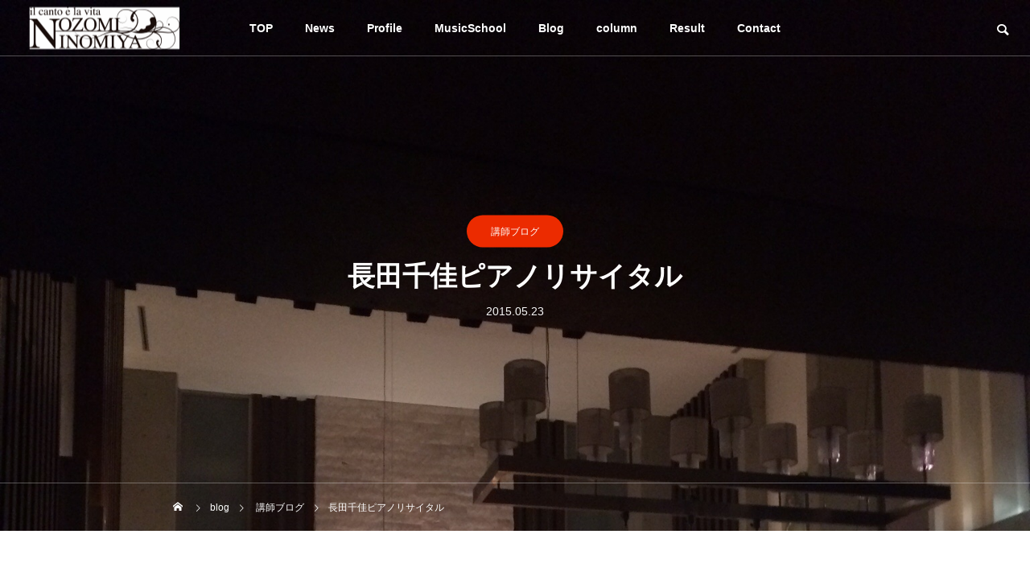

--- FILE ---
content_type: text/html; charset=UTF-8
request_url: https://nozomininomiya.com/?p=1376
body_size: 13534
content:
<!DOCTYPE html><html class="pc" lang="ja"><head><meta charset="UTF-8">
<!--[if IE]><meta http-equiv="X-UA-Compatible" content="IE=edge"><![endif]--><meta name="viewport" content="width=device-width"><title>長田千佳ピアノリサイタル | 二宮望実・団子坂の上音楽教室</title><meta name="description" content="昨日はサロン テッセラで行われた 長田千佳さんの ピアノリサイタルにゲストとして出演させて頂きました。千佳さんは とあるコンクール受賞コンサートで出会い、何かが気になってお友達になりましたら、なんと 全く同じ日に生まれでした。"><link rel="pingback" href="https://nozomininomiya.com/xmlrpc.php"><meta name='robots' content='max-image-preview:large' />
<script type="text/javascript" id="google_gtagjs-js-consent-mode-data-layer">window.dataLayer=window.dataLayer||[];function gtag(){dataLayer.push(arguments);}
gtag('consent','default',{"ad_personalization":"denied","ad_storage":"denied","ad_user_data":"denied","analytics_storage":"denied","functionality_storage":"denied","security_storage":"denied","personalization_storage":"denied","region":["AT","BE","BG","CH","CY","CZ","DE","DK","EE","ES","FI","FR","GB","GR","HR","HU","IE","IS","IT","LI","LT","LU","LV","MT","NL","NO","PL","PT","RO","SE","SI","SK"],"wait_for_update":500});window._googlesitekitConsentCategoryMap={"statistics":["analytics_storage"],"marketing":["ad_storage","ad_user_data","ad_personalization"],"functional":["functionality_storage","security_storage"],"preferences":["personalization_storage"]};window._googlesitekitConsents={"ad_personalization":"denied","ad_storage":"denied","ad_user_data":"denied","analytics_storage":"denied","functionality_storage":"denied","security_storage":"denied","personalization_storage":"denied","region":["AT","BE","BG","CH","CY","CZ","DE","DK","EE","ES","FI","FR","GB","GR","HR","HU","IE","IS","IT","LI","LT","LU","LV","MT","NL","NO","PL","PT","RO","SE","SI","SK"],"wait_for_update":500};</script><link rel='dns-prefetch' href='//www.googletagmanager.com' /><link rel="alternate" type="application/rss+xml" title="二宮望実・団子坂の上音楽教室 &raquo; フィード" href="https://nozomininomiya.com/?feed=rss2" /><link rel="alternate" type="application/rss+xml" title="二宮望実・団子坂の上音楽教室 &raquo; コメントフィード" href="https://nozomininomiya.com/?feed=comments-rss2" /><link rel="alternate" type="application/rss+xml" title="二宮望実・団子坂の上音楽教室 &raquo; 長田千佳ピアノリサイタル のコメントのフィード" href="https://nozomininomiya.com/?feed=rss2&#038;p=1376" />
<script type="text/javascript">window._wpemojiSettings={"baseUrl":"https:\/\/s.w.org\/images\/core\/emoji\/16.0.1\/72x72\/","ext":".png","svgUrl":"https:\/\/s.w.org\/images\/core\/emoji\/16.0.1\/svg\/","svgExt":".svg","source":{"concatemoji":"https:\/\/nozomininomiya.com\/wp-includes\/js\/wp-emoji-release.min.js?ver=6.8.3"}};
/*! This file is auto-generated */
!function(s,n){var o,i,e;function c(e){try{var t={supportTests:e,timestamp:(new Date).valueOf()};sessionStorage.setItem(o,JSON.stringify(t))}catch(e){}}function p(e,t,n){e.clearRect(0,0,e.canvas.width,e.canvas.height),e.fillText(t,0,0);var t=new Uint32Array(e.getImageData(0,0,e.canvas.width,e.canvas.height).data),a=(e.clearRect(0,0,e.canvas.width,e.canvas.height),e.fillText(n,0,0),new Uint32Array(e.getImageData(0,0,e.canvas.width,e.canvas.height).data));return t.every(function(e,t){return e===a[t]})}function u(e,t){e.clearRect(0,0,e.canvas.width,e.canvas.height),e.fillText(t,0,0);for(var n=e.getImageData(16,16,1,1),a=0;a<n.data.length;a++)if(0!==n.data[a])return!1;return!0}function f(e,t,n,a){switch(t){case"flag":return n(e,"\ud83c\udff3\ufe0f\u200d\u26a7\ufe0f","\ud83c\udff3\ufe0f\u200b\u26a7\ufe0f")?!1:!n(e,"\ud83c\udde8\ud83c\uddf6","\ud83c\udde8\u200b\ud83c\uddf6")&&!n(e,"\ud83c\udff4\udb40\udc67\udb40\udc62\udb40\udc65\udb40\udc6e\udb40\udc67\udb40\udc7f","\ud83c\udff4\u200b\udb40\udc67\u200b\udb40\udc62\u200b\udb40\udc65\u200b\udb40\udc6e\u200b\udb40\udc67\u200b\udb40\udc7f");case"emoji":return!a(e,"\ud83e\udedf")}return!1}function g(e,t,n,a){var r="undefined"!=typeof WorkerGlobalScope&&self instanceof WorkerGlobalScope?new OffscreenCanvas(300,150):s.createElement("canvas"),o=r.getContext("2d",{willReadFrequently:!0}),i=(o.textBaseline="top",o.font="600 32px Arial",{});return e.forEach(function(e){i[e]=t(o,e,n,a)}),i}function t(e){var t=s.createElement("script");t.src=e,t.defer=!0,s.head.appendChild(t)}"undefined"!=typeof Promise&&(o="wpEmojiSettingsSupports",i=["flag","emoji"],n.supports={everything:!0,everythingExceptFlag:!0},e=new Promise(function(e){s.addEventListener("DOMContentLoaded",e,{once:!0})}),new Promise(function(t){var n=function(){try{var e=JSON.parse(sessionStorage.getItem(o));if("object"==typeof e&&"number"==typeof e.timestamp&&(new Date).valueOf()<e.timestamp+604800&&"object"==typeof e.supportTests)return e.supportTests}catch(e){}return null}();if(!n){if("undefined"!=typeof Worker&&"undefined"!=typeof OffscreenCanvas&&"undefined"!=typeof URL&&URL.createObjectURL&&"undefined"!=typeof Blob)try{var e="postMessage("+g.toString()+"("+[JSON.stringify(i),f.toString(),p.toString(),u.toString()].join(",")+"));",a=new Blob([e],{type:"text/javascript"}),r=new Worker(URL.createObjectURL(a),{name:"wpTestEmojiSupports"});return void(r.onmessage=function(e){c(n=e.data),r.terminate(),t(n)})}catch(e){}c(n=g(i,f,p,u))}t(n)}).then(function(e){for(var t in e)n.supports[t]=e[t],n.supports.everything=n.supports.everything&&n.supports[t],"flag"!==t&&(n.supports.everythingExceptFlag=n.supports.everythingExceptFlag&&n.supports[t]);n.supports.everythingExceptFlag=n.supports.everythingExceptFlag&&!n.supports.flag,n.DOMReady=!1,n.readyCallback=function(){n.DOMReady=!0}}).then(function(){return e}).then(function(){var e;n.supports.everything||(n.readyCallback(),(e=n.source||{}).concatemoji?t(e.concatemoji):e.wpemoji&&e.twemoji&&(t(e.twemoji),t(e.wpemoji)))}))}((window,document),window._wpemojiSettings);</script><link rel="preconnect" href="https://fonts.googleapis.com"><link rel="preconnect" href="https://fonts.gstatic.com" crossorigin><link href="https://fonts.googleapis.com/css2?family=Noto+Sans+JP:wght@400;600" rel="stylesheet"><link rel="stylesheet" href="https://nozomininomiya.com/wp-content/cache/tcd/common.css" type="text/css" media="all">
<script type="text/javascript" src="https://nozomininomiya.com/wp-includes/js/jquery/jquery.min.js?ver=3.7.1" id="jquery-core-js"></script>
<script type="text/javascript" src="https://nozomininomiya.com/wp-includes/js/jquery/jquery-migrate.min.js?ver=3.4.1" id="jquery-migrate-js"></script>
<script type="text/javascript" src="https://nozomininomiya.com/wp-content/plugins/tcd-workflow/angular.js?ver=6.8.3" id="angular-js"></script><script type="text/javascript" src="https://www.googletagmanager.com/gtag/js?id=G-788JWC7GM4" id="google_gtagjs-js" async></script>
<script type="text/javascript" id="google_gtagjs-js-after">window.dataLayer=window.dataLayer||[];function gtag(){dataLayer.push(arguments);}
gtag("set","linker",{"domains":["nozomininomiya.com"]});gtag("js",new Date());gtag("set","developer_id.dZTNiMT",true);gtag("config","G-788JWC7GM4");</script><link rel="https://api.w.org/" href="https://nozomininomiya.com/index.php?rest_route=/" /><link rel="alternate" title="JSON" type="application/json" href="https://nozomininomiya.com/index.php?rest_route=/wp/v2/posts/1376" /><link rel="canonical" href="https://nozomininomiya.com/?p=1376" /><link rel='shortlink' href='https://nozomininomiya.com/?p=1376' /><link rel="alternate" title="oEmbed (JSON)" type="application/json+oembed" href="https://nozomininomiya.com/index.php?rest_route=%2Foembed%2F1.0%2Fembed&#038;url=https%3A%2F%2Fnozomininomiya.com%2F%3Fp%3D1376" /><link rel="alternate" title="oEmbed (XML)" type="text/xml+oembed" href="https://nozomininomiya.com/index.php?rest_route=%2Foembed%2F1.0%2Fembed&#038;url=https%3A%2F%2Fnozomininomiya.com%2F%3Fp%3D1376&#038;format=xml" /><meta name="generator" content="Site Kit by Google 1.170.0" /><link rel="stylesheet" media="screen and (max-width:1151px)" href="https://nozomininomiya.com/wp-content/themes/drop_tcd087/css/footer-bar.css?ver=2.10.3"><script src="https://nozomininomiya.com/wp-content/themes/drop_tcd087/js/jquery.easing.1.4.js?ver=2.10.3"></script>
<script src="https://nozomininomiya.com/wp-content/themes/drop_tcd087/js/jscript.js?ver=2.10.3"></script>
<script src="https://nozomininomiya.com/wp-content/themes/drop_tcd087/js/tcd_cookie.js?ver=2.10.3"></script>
<script src="https://nozomininomiya.com/wp-content/themes/drop_tcd087/js/comment.js?ver=2.10.3"></script>
<script src="https://nozomininomiya.com/wp-content/themes/drop_tcd087/js/parallax.js?ver=2.10.3"></script><script src="https://nozomininomiya.com/wp-content/themes/drop_tcd087/js/simplebar.min.js?ver=2.10.3"></script><script src="https://nozomininomiya.com/wp-content/themes/drop_tcd087/js/header_fix.js?ver=2.10.3"></script>
<script src="https://nozomininomiya.com/wp-content/themes/drop_tcd087/js/header_fix_mobile.js?ver=2.10.3"></script><script type="text/javascript">jQuery(document).ready(function($){if($.cookie('close_header_message')=='on'){$('#header_message').hide();}
$('#close_header_message').click(function(){$('#header_message').hide();$.cookie('close_header_message','on',{path:'/'});});});</script><style>#page_header .headline{font-size:34px;color:#fff}#related_post .headline{font-size:24px}#related_post .title{font-size:16px}#comments .comment_headline{font-size:24px}#single_tab_post_list_header li{font-size:16px}#single_tab_post_list .title{font-size:16px}@media screen and (max-width:750px){#page_header .headline{font-size:20px}#related_post .headline{font-size:18px}#related_post .title{font-size:14px}#comments .comment_headline{font-size:18px}#single_tab_post_list_header li{font-size:14px}#single_tab_post_list .title{font-size:14px}}#page_header .overlay{background-color:rgba(0,0,0,0)}#site_wrap{display:none}#site_loader_overlay{background:#fff;opacity:1;position:fixed;top:0;left:0;width:100%;height:100%;width:100%;height:100vh;z-index:99999}#site_loader_overlay.slide_up{top:-100vh;opacity:0;-webkit-transition:transition:top .7s cubic-bezier(.83,0,.17,1) .4s,opacity 0s cubic-bezier(.83,0,.17,1) 1.5s;transition:top .7s cubic-bezier(.83,0,.17,1) .4s,opacity 0s cubic-bezier(.83,0,.17,1) 1.5s}#site_loader_overlay.slide_down{top:100vh;opacity:0;-webkit-transition:transition:top .7s cubic-bezier(.83,0,.17,1) .4s,opacity 0s cubic-bezier(.83,0,.17,1) 1.5s;transition:top .7s cubic-bezier(.83,0,.17,1) .4s,opacity 0s cubic-bezier(.83,0,.17,1) 1.5s}#site_loader_overlay.slide_left{left:-100%;opactiy:0;-webkit-transition:transition:left .7s cubic-bezier(.83,0,.17,1) .4s,opacity 0s cubic-bezier(.83,0,.17,1) 1.5s;transition:left .7s cubic-bezier(.83,0,.17,1) .4s,opacity 0s cubic-bezier(.83,0,.17,1) 1.5s}#site_loader_overlay.slide_right{left:100%;opactiy:0;-webkit-transition:transition:left .7s cubic-bezier(.83,0,.17,1) .4s,opacity 0s cubic-bezier(.83,0,.17,1) 1.5s;transition:left .7s cubic-bezier(.83,0,.17,1) .4s,opacity 0s cubic-bezier(.83,0,.17,1) 1.5s}#site_loader_logo{position:relative;width:100%;height:100%}#site_loader_logo_inner{position:absolute;text-align:center;width:100%;top:50%;-ms-transform:translateY(-50%);-webkit-transform:translateY(-50%);transform:translateY(-50%)}#site_loader_overlay.active #site_loader_logo_inner{opacity:0;-webkit-transition:all 1s cubic-bezier(.22,1,.36,1) 0s;transition:all 1s cubic-bezier(.22,1,.36,1) 0s}#site_loader_logo img.mobile{display:none}#site_loader_logo .catch{line-height:1.6;padding:0 50px;width:100%;-webkit-box-sizing:border-box;box-sizing:border-box}#site_loader_logo_inner .message{text-align:left;margin:30px auto 0;display:table}#site_loader_logo.no_logo .message{margin-top:0 !important}#site_loader_logo_inner .message.type2{text-align:center}#site_loader_logo_inner .message.type3{text-align:right}#site_loader_logo_inner .message_inner{display:inline;line-height:1.5;margin:0}@media screen and (max-width:750px){#site_loader_logo.has_mobile_logo img.pc{display:none}#site_loader_logo.has_mobile_logo img.mobile{display:inline}#site_loader_logo .message{margin:23px auto 0}#site_loader_logo .catch{padding:0 20px}}#site_loader_logo .logo_image{opacity:0}#site_loader_logo .catch{opacity:0}#site_loader_logo .message{opacity:0}#site_loader_logo.active .logo_image{-webkit-animation:opacityAnimation 1.4s ease forwards .5s;animation:opacityAnimation 1.4s ease forwards .5s}#site_loader_logo img.use_logo_animation{position:relative;-webkit-animation:slideUpDown 1.5s ease-in-out infinite 0s;animation:slideUpDown 1.5s ease-in-out infinite 0s}#site_loader_logo.active .catch{-webkit-animation:opacityAnimation 1.4s ease forwards .5s;animation:opacityAnimation 1.4s ease forwards .5s}#site_loader_logo.active .message{-webkit-animation:opacityAnimation 1.4s ease forwards 1.5s;animation:opacityAnimation 1.4s ease forwards 1.5s}#site_loader_logo_inner .text{display:inline}#site_loader_logo_inner .dot_animation_wrap{display:inline;margin:0 0 0 4px;position:absolute}#site_loader_logo_inner .dot_animation{display:inline}#site_loader_logo_inner i{width:2px;height:2px;margin:0 4px 0 0;border-radius:100%;display:inline-block;background:#000;-webkit-animation:loading-dots-middle-dots .5s linear infinite;-ms-animation:loading-dots-middle-dots .5s linear infinite;animation:loading-dots-middle-dots .5s linear infinite}#site_loader_logo_inner i:first-child{opacity:0;-webkit-animation:loading-dots-first-dot .5s infinite;-ms-animation:loading-dots-first-dot .5s linear infinite;animation:loading-dots-first-dot .5s linear infinite;-webkit-transform:translate(-4px);-ms-transform:translate(-4px);transform:translate(-4px)}#site_loader_logo_inner i:last-child{-webkit-animation:loading-dots-last-dot .5s linear infinite;-ms-animation:loading-dots-last-dot .5s linear infinite;animation:loading-dots-last-dot .5s linear infinite}@-webkit-keyframes loading-dots-fadein{100%{opacity:1}}@keyframes loading-dots-fadein{100%{opacity:1}}@-webkit-keyframes loading-dots-first-dot{100%{-webkit-transform:translate(6px);-ms-transform:translate(6px);transform:translate(6px);opacity:1}}@keyframes loading-dots-first-dot{100%{-webkit-transform:translate(6px);-ms-transform:translate(6px);transform:translate(6px);opacity:1}}@-webkit-keyframes loading-dots-middle-dots{100%{-webkit-transform:translate(6px);-ms-transform:translate(6px);transform:translate(6px)}}@keyframes loading-dots-middle-dots{100%{-webkit-transform:translate(6px);-ms-transform:translate(6px);transform:translate(6px)}}@-webkit-keyframes loading-dots-last-dot{100%{-webkit-transform:translate(6px);-ms-transform:translate(6px);transform:translate(6px);opacity:0}}@keyframes loading-dots-last-dot{100%{-webkit-transform:translate(6px);-ms-transform:translate(6px);transform:translate(6px);opacity:0}}#site_loader_animation{width:48px;height:48px;font-size:10px;text-indent:-9999em;position:absolute;top:0;left:0;right:0;bottom:0;margin:auto;border:3px solid rgba(0,0,0,.2);border-top-color:#000;border-radius:50%;-webkit-animation:loading-circle 1.1s infinite linear;animation:loading-circle 1.1s infinite linear}@-webkit-keyframes loading-circle{0%{-webkit-transform:rotate(0deg);transform:rotate(0deg)}100%{-webkit-transform:rotate(360deg);transform:rotate(360deg)}}@media only screen and (max-width:767px){#site_loader_animation{width:30px;height:30px}}@keyframes loading-circle{0%{-webkit-transform:rotate(0deg);transform:rotate(0deg)}100%{-webkit-transform:rotate(360deg);transform:rotate(360deg)}}#site_loader_overlay.active #site_loader_animation{opacity:0;-webkit-transition:all 1s cubic-bezier(.22,1,.36,1) 0s;transition:all 1s cubic-bezier(.22,1,.36,1) 0s}#site_loader_logo_inner .message{font-size:16px;color:#000}#site_loader_logo_inner i{background:#000}@media screen and (max-width:750px){#site_loader_logo_inner .message{font-size:14px}}.p-cta--1.cta_type1 .catch{font-size:32px;color:#fff}.p-cta--1.cta_type1 .desc{color:#fff}.p-cta--1.cta_type1 .overlay{background:rgba(0,0,0,.5)}@media screen and (max-width:750px){.p-cta--1.cta_type1 .catch{font-size:20px}}.p-cta--2.cta_type1 .catch{font-size:32px;color:#fff}.p-cta--2.cta_type1 .desc{color:#fff}.p-cta--2.cta_type1 .overlay{background:rgba(0,0,0,.5)}@media screen and (max-width:750px){.p-cta--2.cta_type1 .catch{font-size:20px}}.p-cta--3.cta_type1 .catch{font-size:32px;color:#fff}.p-cta--3.cta_type1 .desc{color:#fff}.p-cta--3.cta_type1 .overlay{background:rgba(0,0,0,.5)}@media screen and (max-width:750px){.p-cta--3.cta_type1 .catch{font-size:20px}}</style>
<script type="text/javascript">jQuery(document).ready(function($){$('#single_tab_post_list .post_list').slick({infinite:true,dots:false,arrows:false,slidesToShow:2,slidesToScroll:1,swipeToSlide:true,touchThreshold:20,adaptiveHeight:false,pauseOnHover:true,autoplay:true,fade:false,easing:'easeOutExpo',speed:700,autoplaySpeed:5000});$('#single_tab_post_list .prev_item').on('click',function(){$(this).closest('.post_list_wrap').find('.post_list').slick('slickPrev');});$('#single_tab_post_list .next_item').on('click',function(){$(this).closest('.post_list_wrap').find('.post_list').slick('slickNext');});$('#single_tab_post_list_header li:first-child').addClass('active');$('#single_tab_post_list .post_list_wrap:first').addClass('active');var contents=$("#single_tab_post_list .post_list_wrap").length;if(contents==1){$("#single_tab_post_list").addClass('one_post_list');};$('#single_tab_post_list_header li').on('click',function(){$(this).siblings().removeClass('active');$(this).addClass('active');post_list_id=$(this).data('post-list-id');$('#single_tab_post_list .post_list_wrap').removeClass('active');$('#'+post_list_id).addClass('active');$('#'+post_list_id).find('.post_list').slick('setPosition');return false;});});</script>
<script type="text/javascript">jQuery(document).ready(function($){$("#header").hover(function(){$(this).addClass("active");},function(){$(this).removeClass("active");});$("#global_menu li").hover(function(){if($(this).hasClass('menu-item-has-children')){$(">ul:not(:animated)",this).slideDown("fast");$(this).addClass("active");}},function(){if($(this).hasClass('menu-item-has-children')){$(">ul",this).slideUp("fast");$(this).removeClass("active");}});});</script>
<script type="text/javascript">(function($){function footer_video_resize(){var winW=$(window).width();var footer_height=$('#footer_banner_content').innerHeight();var footer_width=$(window).width();var video=$('#footer_video')[0];var video_width=video.videoWidth;var video_height=video.videoHeight;var scaleW=footer_width/video_width;var scaleH=footer_height/video_height;var fixScale=Math.max(scaleW,scaleH);var setW=video_width*fixScale;var setH=video_height*fixScale;var moveX=Math.floor((footer_width-setW)/2);var moveY=Math.floor((footer_height-setH)/2);$('#footer_video').css({'width':setW,'height':setH,'left':moveX,'top':moveY});}
$(window).bind('load',function(){footer_video_resize();});$(window).on('resize',function(){footer_video_resize();});})(jQuery);</script><script>jQuery(function($){var $window=$(window);var $body=$('body');if($('.q_underline').length){var gradient_prefix=null;$('.q_underline').each(function(){var bbc=$(this).css('borderBottomColor');if(jQuery.inArray(bbc,['transparent','rgba(0, 0, 0, 0)'])==-1){if(gradient_prefix===null){gradient_prefix='';var ua=navigator.userAgent.toLowerCase();if(/webkit/.test(ua)){gradient_prefix='-webkit-';}else if(/firefox/.test(ua)){gradient_prefix='-moz-';}else{gradient_prefix='';}}
$(this).css('borderBottomColor','transparent');if(gradient_prefix){$(this).css('backgroundImage',gradient_prefix+'linear-gradient(left, transparent 50%, '+bbc+' 50%)');}else{$(this).css('backgroundImage','linear-gradient(to right, transparent 50%, '+bbc+' 50%)');}}});$window.on('scroll.q_underline',function(){$('.q_underline:not(.is-active)').each(function(){if($body.hasClass('show-serumtal')){var left=$(this).offset().left;if(window.scrollX>left-window.innerHeight){$(this).addClass('is-active');}}else{var top=$(this).offset().top;if(window.scrollY>top-window.innerHeight){$(this).addClass('is-active');}}});if(!$('.q_underline:not(.is-active)').length){$window.off('scroll.q_underline');}});}});</script></head><body id="body" class="wp-singular post-template-default single single-post postid-1376 single-format-standard wp-embed-responsive wp-theme-drop_tcd087 menu_type2 use_header_fix use_mobile_header_fix"><div id="container"><header id="header"><div id="header_logo"><p class="logo">
<a href="https://nozomininomiya.com/" title="二宮望実・団子坂の上音楽教室">
<img class="logo_image pc" src="https://nozomininomiya.com/wp-content/uploads/2021/05/NOZOMI_NINOMIYA_LOGO-1.png?1768433965" alt="二宮望実・団子坂の上音楽教室" title="二宮望実・団子坂の上音楽教室" width="200" height="75" />
<img class="logo_image mobile" src="https://nozomininomiya.com/wp-content/uploads/2021/05/NOZOMI_NINOMIYA_LOGO-1.png?1768433965" alt="二宮望実・団子坂の上音楽教室" title="二宮望実・団子坂の上音楽教室" width="200" height="75" />   </a></p></div><div id="header_search"><div id="header_search_button"></div><form role="search" method="get" id="header_searchform" action="https://nozomininomiya.com"><div class="input_area"><input type="text" value="" id="header_search_input" name="s" autocomplete="off"></div><div class="button"><label for="header_search_button"></label><input type="submit" id="header_search_button" value=""></div></form></div>
<a class="global_menu_button" href="#"><span></span><span></span><span></span></a><nav id="global_menu"><ul id="menu-topnew" class="menu"><li id="menu-item-2195" class="menu-item menu-item-type-custom menu-item-object-custom menu-item-home menu-item-2195 "><a href="https://nozomininomiya.com/">TOP</a></li><li id="menu-item-2167" class="menu-item menu-item-type-custom menu-item-object-custom menu-item-2167 "><a href="/?post_type=news">News</a></li><li id="menu-item-2158" class="menu-item menu-item-type-post_type menu-item-object-page menu-item-2158 "><a href="https://nozomininomiya.com/?page_id=94">Profile</a></li><li id="menu-item-2166" class="menu-item menu-item-type-custom menu-item-object-custom menu-item-has-children menu-item-2166 "><a href="/?page_id=2101">MusicSchool</a><ul class="sub-menu"><li id="menu-item-2196" class="menu-item menu-item-type-custom menu-item-object-custom menu-item-2196 "><a href="/?post_type=faq">FAQ</a></li><li id="menu-item-2169" class="menu-item menu-item-type-post_type menu-item-object-page menu-item-2169 "><a href="https://nozomininomiya.com/?page_id=2128">体験レッスン受付</a></li><li id="menu-item-2171" class="menu-item menu-item-type-post_type menu-item-object-page menu-item-2171 "><a href="https://nozomininomiya.com/?page_id=250">Lu Tempu Passa　CD案内</a></li></ul></li><li id="menu-item-2161" class="menu-item menu-item-type-custom menu-item-object-custom menu-item-has-children menu-item-2161 "><a href="/?page_id=1655">Blog</a><ul class="sub-menu"><li id="menu-item-2162" class="menu-item menu-item-type-taxonomy menu-item-object-category current-post-ancestor current-menu-parent current-post-parent menu-item-2162 "><a href="https://nozomininomiya.com/?cat=1">講師ブログ</a></li><li id="menu-item-2164" class="menu-item menu-item-type-taxonomy menu-item-object-category menu-item-2164 "><a href="https://nozomininomiya.com/?cat=24">インフォメーション</a></li><li id="menu-item-2165" class="menu-item menu-item-type-taxonomy menu-item-object-category menu-item-2165 "><a href="https://nozomininomiya.com/?cat=23">活動報告</a></li></ul></li><li id="menu-item-2145" class="menu-item menu-item-type-post_type menu-item-object-page menu-item-has-children menu-item-2145 "><a href="https://nozomininomiya.com/?page_id=139">column</a><ul class="sub-menu"><li id="menu-item-2151" class="menu-item menu-item-type-post_type menu-item-object-page menu-item-2151 "><a href="https://nozomininomiya.com/?page_id=125">コラム「幼少期」</a></li><li id="menu-item-2152" class="menu-item menu-item-type-post_type menu-item-object-page menu-item-2152 "><a href="https://nozomininomiya.com/?page_id=127">コラム「小学校時代﻿」</a></li><li id="menu-item-2153" class="menu-item menu-item-type-post_type menu-item-object-page menu-item-2153 "><a href="https://nozomininomiya.com/?page_id=129">コラム「中学校受験～東京女学館中学」</a></li><li id="menu-item-2154" class="menu-item menu-item-type-post_type menu-item-object-page menu-item-2154 "><a href="https://nozomininomiya.com/?page_id=131">コラム「東京女学館高校」</a></li><li id="menu-item-2155" class="menu-item menu-item-type-post_type menu-item-object-page menu-item-2155 "><a href="https://nozomininomiya.com/?page_id=133">コラム「桐朋学園音楽大学、研究科時代」</a></li><li id="menu-item-2156" class="menu-item menu-item-type-post_type menu-item-object-page menu-item-2156 "><a href="https://nozomininomiya.com/?page_id=135">コラム「マスタークラス」</a></li><li id="menu-item-2157" class="menu-item menu-item-type-post_type menu-item-object-page menu-item-2157 "><a href="https://nozomininomiya.com/?page_id=137">コラム「イタリア短期留学」</a></li><li id="menu-item-2146" class="menu-item menu-item-type-post_type menu-item-object-page menu-item-2146 "><a href="https://nozomininomiya.com/?page_id=162">コラム「イタリア長期留学」</a></li><li id="menu-item-2149" class="menu-item menu-item-type-post_type menu-item-object-page menu-item-2149 "><a href="https://nozomininomiya.com/?page_id=164">コラム「ヴェローナ国立音楽院」</a></li><li id="menu-item-2148" class="menu-item menu-item-type-post_type menu-item-object-page menu-item-2148 "><a href="https://nozomininomiya.com/?page_id=169">コラム「パルマ国立音楽院」</a></li><li id="menu-item-2147" class="menu-item menu-item-type-post_type menu-item-object-page menu-item-2147 "><a href="https://nozomininomiya.com/?page_id=242">コラム「シチリア島」</a></li><li id="menu-item-2150" class="menu-item menu-item-type-post_type menu-item-object-page menu-item-2150 "><a href="https://nozomininomiya.com/?page_id=244">コラム「卒業試験」</a></li></ul></li><li id="menu-item-2159" class="menu-item menu-item-type-post_type menu-item-object-page menu-item-2159 "><a href="https://nozomininomiya.com/?page_id=176">Result</a></li><li id="menu-item-2168" class="menu-item menu-item-type-post_type menu-item-object-page menu-item-2168 "><a href="https://nozomininomiya.com/?page_id=178">Contact</a></li></ul></nav></header><div id="page_header"><div id="page_header_inner">
<a class="category cat_id1 animate_item" href="https://nozomininomiya.com/?cat=1">講師ブログ</a><h1 class="headline rich_font entry-title animate_item single_title_font_type">長田千佳ピアノリサイタル</h1><ul class="meta_top clearfix animate_item"><li class="date"><time class="entry-date published" datetime="2015-05-23T22:40:57+09:00">2015.05.23</time></li></ul></div><div id="bread_crumb"><ul class="clearfix" itemscope itemtype="https://schema.org/BreadcrumbList"><li itemprop="itemListElement" itemscope itemtype="https://schema.org/ListItem" class="home"><a itemprop="item" href="https://nozomininomiya.com/"><span itemprop="name">ホーム</span></a><meta itemprop="position" content="1"></li><li itemprop="itemListElement" itemscope itemtype="https://schema.org/ListItem"><a itemprop="item" href="https://nozomininomiya.com/?page_id=1655"><span itemprop="name">blog</span></a><meta itemprop="position" content="2"></li><li class="category" itemprop="itemListElement" itemscope itemtype="https://schema.org/ListItem">
<a itemprop="item" href="https://nozomininomiya.com/?cat=1"><span itemprop="name">講師ブログ</span></a><meta itemprop="position" content="3"></li><li class="last" itemprop="itemListElement" itemscope itemtype="https://schema.org/ListItem"><span itemprop="name">長田千佳ピアノリサイタル</span><meta itemprop="position" content="4"></li></ul></div><div class="overlay"></div><div class="bg_image" style="background:url(https://nozomininomiya.com/wp-content/uploads/2015/05/image19.jpg) no-repeat center top; background-size:cover;"></div></div><div id="main_contents"><article id="article"><div class="single_share clearfix" id="single_share_top"><div class="share-type1 share-top"><div class="sns mt10"><ul class="type1 clearfix"><li class="twitter">
<a href="https://twitter.com/intent/tweet?text=%E9%95%B7%E7%94%B0%E5%8D%83%E4%BD%B3%E3%83%94%E3%82%A2%E3%83%8E%E3%83%AA%E3%82%B5%E3%82%A4%E3%82%BF%E3%83%AB&url=https%3A%2F%2Fnozomininomiya.com%2F%3Fp%3D1376&via=&tw_p=tweetbutton&related=" onclick="javascript:window.open(this.href, '', 'menubar=no,toolbar=no,resizable=yes,scrollbars=yes,height=400,width=600');return false;"><i class="icon-twitter"></i><span class="ttl">Post</span><span class="share-count"></span></a></li><li class="facebook">
<a href="//www.facebook.com/sharer/sharer.php?u=https://nozomininomiya.com/?p=1376&amp;t=%E9%95%B7%E7%94%B0%E5%8D%83%E4%BD%B3%E3%83%94%E3%82%A2%E3%83%8E%E3%83%AA%E3%82%B5%E3%82%A4%E3%82%BF%E3%83%AB" class="facebook-btn-icon-link" target="blank" rel="nofollow"><i class="icon-facebook"></i><span class="ttl">Share</span><span class="share-count"></span></a></li><li class="line_button">
<a aria-label="Lline" href="http://line.me/R/msg/text/?%E9%95%B7%E7%94%B0%E5%8D%83%E4%BD%B3%E3%83%94%E3%82%A2%E3%83%8E%E3%83%AA%E3%82%B5%E3%82%A4%E3%82%BF%E3%83%ABhttps%3A%2F%2Fnozomininomiya.com%2F%3Fp%3D1376"><span class="ttl">LINE</span></a></li><li class="note_button">
<a href="https://note.com/intent/post?url=https%3A%2F%2Fnozomininomiya.com%2F%3Fp%3D1376"><span class="ttl">note</span></a></li></ul></div></div></div><div class="single_copy_title_url" id="single_copy_title_url_top">
<button class="single_copy_title_url_btn" data-clipboard-text="長田千佳ピアノリサイタル https://nozomininomiya.com/?p=1376" data-clipboard-copied="記事のタイトルとURLをコピーしました">この記事のタイトルとURLをコピーする</button></div><div class="post_content clearfix"><p>昨日はサロン テッセラで行われた 長田千佳さんの ピアノリサイタルにゲストとして出演させて頂きました。</p><p><a href="https://nozomininomiya.com/wp-content/uploads/2015/05/image18.jpg"><img fetchpriority="high" decoding="async" class="alignnone size-medium wp-image-1389" src="https://nozomininomiya.com/wp-content/uploads/2015/05/image18-212x300.jpg" alt="image" width="212" height="300" srcset="https://nozomininomiya.com/wp-content/uploads/2015/05/image18-212x300.jpg 212w, https://nozomininomiya.com/wp-content/uploads/2015/05/image18.jpg 508w" sizes="(max-width: 212px) 100vw, 212px" /></a>千佳さんは とあるコンクール受賞コンサートで出会い、何かが気になってお友達になりましたら、<br />
なんと 全く同じ日に生まれでした。しかもイタリアに留学しているという所まで一緒でした。</p><p>千佳さんの演奏はどれも素晴らしかったですが、特にプロコフィエフは、とても感慨深く、いい音楽を聴かせて頂きました。</p><p>私は プッチーニのアリア5曲を歌いました。<br />
料理でいうと、メインばかりをまとめて5皿という感じで、集中力、場面切り替えを意識するのが大変でしたが いい勉強になりました。サロン テッセラのスタッフの皆様もとても親切で 私が何処に立つと1番響きがよいか 細かくチェックして下さり、本番は アドバイス通りの立ち位置と、ピアニッシモを多く使うよう心掛けました。ピアノと歌声が空で融合する場所があるそうです。はじめての会場だと、自分では1番いい響きがわからないので、聴いて下さる方の為に、音響のチェックは大事ですね。</p><p>千佳さんは その日の便でイタリアに帰られ、ミラノ音楽院で勉強を続けられるそうです。<br />
同じ日生まれ同士 精進し 熟成し、又レベルアップした状態で共演できればと思います。</p></div><div class="single_share clearfix" id="single_share_bottom"><div class="share-type1 share-btm"><div class="sns mt10 mb45"><ul class="type1 clearfix"><li class="twitter">
<a href="https://twitter.com/intent/tweet?text=%E9%95%B7%E7%94%B0%E5%8D%83%E4%BD%B3%E3%83%94%E3%82%A2%E3%83%8E%E3%83%AA%E3%82%B5%E3%82%A4%E3%82%BF%E3%83%AB&url=https%3A%2F%2Fnozomininomiya.com%2F%3Fp%3D1376&via=&tw_p=tweetbutton&related=" onclick="javascript:window.open(this.href, '', 'menubar=no,toolbar=no,resizable=yes,scrollbars=yes,height=400,width=600');return false;"><i class="icon-twitter"></i><span class="ttl">Post</span><span class="share-count"></span></a></li><li class="facebook">
<a href="//www.facebook.com/sharer/sharer.php?u=https://nozomininomiya.com/?p=1376&amp;t=%E9%95%B7%E7%94%B0%E5%8D%83%E4%BD%B3%E3%83%94%E3%82%A2%E3%83%8E%E3%83%AA%E3%82%B5%E3%82%A4%E3%82%BF%E3%83%AB" class="facebook-btn-icon-link" target="blank" rel="nofollow"><i class="icon-facebook"></i><span class="ttl">Share</span><span class="share-count"></span></a></li><li class="line_button">
<a aria-label="Lline" href="http://line.me/R/msg/text/?%E9%95%B7%E7%94%B0%E5%8D%83%E4%BD%B3%E3%83%94%E3%82%A2%E3%83%8E%E3%83%AA%E3%82%B5%E3%82%A4%E3%82%BF%E3%83%ABhttps%3A%2F%2Fnozomininomiya.com%2F%3Fp%3D1376"><span class="ttl">LINE</span></a></li><li class="note_button">
<a href="https://note.com/intent/post?url=https%3A%2F%2Fnozomininomiya.com%2F%3Fp%3D1376"><span class="ttl">note</span></a></li></ul></div></div></div><div class="single_copy_title_url" id="single_copy_title_url_bottom">
<button class="single_copy_title_url_btn" data-clipboard-text="長田千佳ピアノリサイタル https://nozomininomiya.com/?p=1376" data-clipboard-copied="記事のタイトルとURLをコピーしました">この記事のタイトルとURLをコピーする</button></div><div id="next_prev_post"><div class="item prev_post clearfix">
<a class="animate_background" href="https://nozomininomiya.com/?p=1370"><div class="image_wrap"><div class="image" style="background:url(https://nozomininomiya.com/wp-content/uploads/2015/05/image16-e1432281376240-150x150.jpg) no-repeat center center; background-size:cover;"></div></div><div class="title_area"><p class="title"><span>カラー診断</span></p><p class="nav">前の記事</p></div>
</a></div><div class="item next_post clearfix">
<a class="animate_background" href="https://nozomininomiya.com/?p=1394"><div class="image_wrap"><div class="image" style="background:url(https://nozomininomiya.com/wp-content/uploads/2015/05/DSC02381-150x150.jpg) no-repeat center center; background-size:cover;"></div></div><div class="title_area"><p class="title"><span>バランス</span></p><p class="nav">次の記事</p></div>
</a></div></div></article><div id="related_post"><h2 class="headline rich_font"><span>関連記事</span></h2><div class="post_list"><article class="item">
<a class="animate_background" href="https://nozomininomiya.com/?p=1361"><div class="image_wrap"><div class="image" style="background:url(https://nozomininomiya.com/wp-content/uploads/2015/05/image12-150x150.jpg) no-repeat center center; background-size:cover;"></div></div><div class="title_area"><h3 class="title"><span>胡麻和え</span></h3></div>
</a></article><article class="item">
<a class="animate_background" href="https://nozomininomiya.com/?p=1080"><div class="image_wrap"><div class="image" style="background:url(https://nozomininomiya.com/wp-content/uploads/2021/05/a1a6a1bb4e20967ca4b1989dcea2c2b8.jpg) no-repeat center center; background-size:cover;"></div></div><div class="title_area"><h3 class="title"><span>咳を止める裏ワザ</span></h3></div>
</a></article><article class="item">
<a class="animate_background" href="https://nozomininomiya.com/?p=200"><div class="image_wrap"><div class="image" style="background:url(https://nozomininomiya.com/wp-content/uploads/2021/05/a1a6a1bb4e20967ca4b1989dcea2c2b8.jpg) no-repeat center center; background-size:cover;"></div></div><div class="title_area"><h3 class="title"><span>最新コンサート情報</span></h3></div>
</a></article><article class="item">
<a class="animate_background" href="https://nozomininomiya.com/?p=1129"><div class="image_wrap"><div class="image" style="background:url(https://nozomininomiya.com/wp-content/uploads/2015/01/IMG_0151-0-150x150.jpg) no-repeat center center; background-size:cover;"></div></div><div class="title_area"><h3 class="title"><span>年賀状</span></h3></div>
</a></article><article class="item">
<a class="animate_background" href="https://nozomininomiya.com/?p=1265"><div class="image_wrap"><div class="image" style="background:url(https://nozomininomiya.com/wp-content/uploads/2015/04/IMG_6415-150x150.jpg) no-repeat center center; background-size:cover;"></div></div><div class="title_area"><h3 class="title"><span>明日のチャリティーコンサート</span></h3></div>
</a></article><article class="item">
<a class="animate_background" href="https://nozomininomiya.com/?p=1761"><div class="image_wrap"><div class="image" style="background:url(https://nozomininomiya.com/wp-content/uploads/2016/02/image-2-60x60.jpeg) no-repeat center center; background-size:cover;"></div></div><div class="title_area"><h3 class="title"><span>数学</span></h3></div>
</a></article><article class="item">
<a class="animate_background" href="https://nozomininomiya.com/?p=1553"><div class="image_wrap"><div class="image" style="background:url(https://nozomininomiya.com/wp-content/uploads/2015/08/image2-150x150.jpg) no-repeat center center; background-size:cover;"></div></div><div class="title_area"><h3 class="title"><span>火花</span></h3></div>
</a></article><article class="item">
<a class="animate_background" href="https://nozomininomiya.com/?p=1370"><div class="image_wrap"><div class="image" style="background:url(https://nozomininomiya.com/wp-content/uploads/2015/05/image16-e1432281376240-150x150.jpg) no-repeat center center; background-size:cover;"></div></div><div class="title_area"><h3 class="title"><span>カラー診断</span></h3></div>
</a></article></div></div><div id="single_search_box"><div class="design_select_box" id="category_box"><form action="https://nozomininomiya.com/" method="get">
<label>OPEN</label>
<select  name='cat' id='cat' class='postform' onchange='return this.form.submit()'><option value='-1'>カテゴリーを選択</option><option class="level-0" value="1">講師ブログ</option><option class="level-0" value="11">ブログ</option><option class="level-0" value="23">活動報告</option><option class="level-0" value="24">インフォメーション</option>
</select>
<noscript>
<input type="submit" value="View" />
</noscript></form></div><div class="design_select_box" id="archive_box">
<label>OPEN</label>
<select name="archive-dropdown" onChange='document.location.href=this.options[this.selectedIndex].value;'><option value="">月を選択</option><option value='https://nozomininomiya.com/?m=201704'> 2017年4月</option><option value='https://nozomininomiya.com/?m=201703'> 2017年3月</option><option value='https://nozomininomiya.com/?m=201610'> 2016年10月</option><option value='https://nozomininomiya.com/?m=201607'> 2016年7月</option><option value='https://nozomininomiya.com/?m=201606'> 2016年6月</option><option value='https://nozomininomiya.com/?m=201605'> 2016年5月</option><option value='https://nozomininomiya.com/?m=201604'> 2016年4月</option><option value='https://nozomininomiya.com/?m=201603'> 2016年3月</option><option value='https://nozomininomiya.com/?m=201602'> 2016年2月</option><option value='https://nozomininomiya.com/?m=201601'> 2016年1月</option><option value='https://nozomininomiya.com/?m=201512'> 2015年12月</option><option value='https://nozomininomiya.com/?m=201511'> 2015年11月</option><option value='https://nozomininomiya.com/?m=201510'> 2015年10月</option><option value='https://nozomininomiya.com/?m=201509'> 2015年9月</option><option value='https://nozomininomiya.com/?m=201508'> 2015年8月</option><option value='https://nozomininomiya.com/?m=201507'> 2015年7月</option><option value='https://nozomininomiya.com/?m=201506'> 2015年6月</option><option value='https://nozomininomiya.com/?m=201505'> 2015年5月</option><option value='https://nozomininomiya.com/?m=201504'> 2015年4月</option><option value='https://nozomininomiya.com/?m=201503'> 2015年3月</option><option value='https://nozomininomiya.com/?m=201502'> 2015年2月</option><option value='https://nozomininomiya.com/?m=201501'> 2015年1月</option><option value='https://nozomininomiya.com/?m=201412'> 2014年12月</option><option value='https://nozomininomiya.com/?m=201411'> 2014年11月</option><option value='https://nozomininomiya.com/?m=201410'> 2014年10月</option><option value='https://nozomininomiya.com/?m=201409'> 2014年9月</option><option value='https://nozomininomiya.com/?m=201408'> 2014年8月</option><option value='https://nozomininomiya.com/?m=201407'> 2014年7月</option><option value='https://nozomininomiya.com/?m=201406'> 2014年6月</option><option value='https://nozomininomiya.com/?m=201403'> 2014年3月</option><option value='https://nozomininomiya.com/?m=201401'> 2014年1月</option><option value='https://nozomininomiya.com/?m=201312'> 2013年12月</option><option value='https://nozomininomiya.com/?m=201311'> 2013年11月</option><option value='https://nozomininomiya.com/?m=201309'> 2013年9月</option>
</select></div><div id="search_box"><form role="search" method="get" id="single_searchform" action="https://nozomininomiya.com"><div class="input_area"><input type="text" value="" id="single_search_input" name="s" autocomplete="off"></div><div class="button"><label for="single_search_button"></label><input type="submit" id="single_search_button" value=""></div></form></div></div><div id="single_tab_post_list" class="carousel"><ul id="single_tab_post_list_header"><li data-post-list-id="recent_post">関連記事</li><li data-post-list-id="recommend_post">おすすめ記事</li><li data-post-list-id="featured_post">特集記事</li></ul><div class="post_list_wrap" id="recent_post"><div class="post_list"><article class="item">
<a class="link animate_background" href="https://nozomininomiya.com/?p=1926"><div class="image_wrap"><div class="image" style="background:url(https://nozomininomiya.com/wp-content/uploads/2017/04/e67e0cf168e120384e57ccecb640018e.jpg) no-repeat center center; background-size:cover;"></div></div><div class="title_area"><p class="title"><span>しばらくぶりの投稿</span></p><p class="date"><time class="entry-date published" datetime="2021-05-17T08:29:09+09:00">2017.04.26</time></p></div>
</a></article><article class="item">
<a class="link animate_background" href="https://nozomininomiya.com/?p=1949"><div class="image_wrap"><div class="image" style="background:url(https://nozomininomiya.com/wp-content/uploads/2017/08/0208-e1502721007353.jpg) no-repeat center center; background-size:cover;"></div></div><div class="title_area"><p class="title"><span>結婚式</span></p><p class="date"><time class="entry-date published" datetime="2017-08-14T23:30:22+09:00">2017.03.03</time></p></div>
</a></article><article class="item">
<a class="link animate_background" href="https://nozomininomiya.com/?p=1864"><div class="image_wrap"><div class="image" style="background:url(https://nozomininomiya.com/wp-content/uploads/2016/05/image-4-60x60.jpeg) no-repeat center center; background-size:cover;"></div></div><div class="title_area"><p class="title"><span>誕生日コンサート</span></p><p class="date"><time class="entry-date published" datetime="2021-05-17T08:29:09+09:00">2016.10.18</time></p></div>
</a></article><article class="item">
<a class="link animate_background" href="https://nozomininomiya.com/?p=1858"><div class="image_wrap"><div class="image" style="background:url(https://nozomininomiya.com/wp-content/uploads/2016/10/IMG_6901-60x60.jpg) no-repeat center center; background-size:cover;"></div></div><div class="title_area"><p class="title"><span>しばらくぶりの更新</span></p><p class="date"><time class="entry-date published" datetime="2021-05-17T08:29:09+09:00">2016.10.18</time></p></div>
</a></article><article class="item">
<a class="link animate_background" href="https://nozomininomiya.com/?p=1839"><div class="image_wrap"><div class="image" style="background:url(https://nozomininomiya.com/wp-content/uploads/2016/07/f359e02207cc592af12291974e5a47d1-60x60.jpg) no-repeat center center; background-size:cover;"></div></div><div class="title_area"><p class="title"><span>７月７日</span></p><p class="date"><time class="entry-date published" datetime="2021-05-17T08:29:09+09:00">2016.07.10</time></p></div>
</a></article><article class="item">
<a class="link animate_background" href="https://nozomininomiya.com/?p=1834"><div class="image_wrap"><div class="image" style="background:url(https://nozomininomiya.com/wp-content/uploads/2016/07/image-1-60x60.jpeg) no-repeat center center; background-size:cover;"></div></div><div class="title_area"><p class="title"><span>勉強会</span></p><p class="date"><time class="entry-date published" datetime="2021-05-17T08:29:09+09:00">2016.07.08</time></p></div>
</a></article></div><div class="carousel_arrow prev_item"></div><div class="carousel_arrow next_item"></div></div><div class="post_list_wrap" id="recommend_post"><div class="post_list"><article class="item">
<a class="link animate_background" href="https://nozomininomiya.com/?p=1733"><div class="image_wrap"><div class="image" style="background:url(https://nozomininomiya.com/wp-content/uploads/2016/01/image-60x60.jpeg) no-repeat center center; background-size:cover;"></div></div><div class="title_area"><p class="title"><span>明けましておめでとうございます</span></p><p class="date"><time class="entry-date published" datetime="2016-01-05T19:57:11+09:00">2016.01.05</time></p></div>
</a></article><article class="item">
<a class="link animate_background" href="https://nozomininomiya.com/?p=1698"><div class="image_wrap"><div class="image" style="background:url(https://nozomininomiya.com/wp-content/uploads/2015/12/image2-60x60.jpeg) no-repeat center center; background-size:cover;"></div></div><div class="title_area"><p class="title"><span>オペラ鑑賞</span></p><p class="date"><time class="entry-date published" datetime="2015-12-10T19:55:20+09:00">2015.12.10</time></p></div>
</a></article><article class="item">
<a class="link animate_background" href="https://nozomininomiya.com/?p=1004"><div class="image_wrap"><div class="image" style="background:url(https://nozomininomiya.com/wp-content/uploads/2014/09/5C1A7450-e1415196419264-150x150.jpg) no-repeat center center; background-size:cover;"></div></div><div class="title_area"><p class="title"><span>【11月22日(土)コンサート出演者紹介】ソプラノ　二宮望実</span></p><p class="date"><time class="entry-date published" datetime="2014-11-07T00:16:22+09:00">2014.11.05</time></p></div>
</a></article><article class="item">
<a class="link animate_background" href="https://nozomininomiya.com/?p=1018"><div class="image_wrap"><div class="image" style="background:url(https://nozomininomiya.com/wp-content/uploads/2014/11/IMG_5800-150x150.jpg) no-repeat center center; background-size:cover;"></div></div><div class="title_area"><p class="title"><span>お誕生日</span></p><p class="date"><time class="entry-date published" datetime="2014-11-06T08:57:09+09:00">2014.11.06</time></p></div>
</a></article><article class="item">
<a class="link animate_background" href="https://nozomininomiya.com/?p=1269"><div class="image_wrap"><div class="image" style="background:url(https://nozomininomiya.com/wp-content/uploads/2021/05/a1a6a1bb4e20967ca4b1989dcea2c2b8.jpg) no-repeat center center; background-size:cover;"></div></div><div class="title_area"><p class="title"><span>【4月25日】大船渡復興支援コンサート（ご招待）</span></p><p class="date"><time class="entry-date published" datetime="2015-04-30T23:14:50+09:00">2015.04.17</time></p></div>
</a></article><article class="item">
<a class="link animate_background" href="https://nozomininomiya.com/?p=1068"><div class="image_wrap"><div class="image" style="background:url(https://nozomininomiya.com/wp-content/uploads/2014/11/IMG_6440-150x150.jpg) no-repeat center center; background-size:cover;"></div></div><div class="title_area"><p class="title"><span>よみきかせ</span></p><p class="date"><time class="entry-date published" datetime="2014-11-30T09:59:20+09:00">2014.11.30</time></p></div>
</a></article></div><div class="carousel_arrow prev_item"></div><div class="carousel_arrow next_item"></div></div><div class="post_list_wrap" id="featured_post"><div class="post_list"><article class="item">
<a class="link animate_background" href="https://nozomininomiya.com/?p=1717"><div class="image_wrap"><div class="image" style="background:url(https://nozomininomiya.com/wp-content/uploads/2015/12/image-7-60x60.jpeg) no-repeat center center; background-size:cover;"></div></div><div class="title_area"><p class="title"><span>素読</span></p><p class="date"><time class="entry-date published" datetime="2021-05-12T03:34:48+09:00">2015.12.23</time></p></div>
</a></article></div></div></div><div id="comments"><h2 class="comment_headline rich_font">コメント</h2><div id="comment_header" class="clearfix"><ul id="comment_tab" class="clearfix"><li class="active"><a href="#commentlist_wrap">0 コメント</a></li><li><a href="#pinglist_wrap">0 トラックバック</a></li></ul></div><div id="commentlist_wrap" class="tab_contents"><div class="comment_message"><p>この記事へのコメントはありません。</p></div></div><div id="pinglist_wrap" class="tab_contents" style="display:none;"><div id="trackback_url_area">
<label for="trackback_url">トラックバックURL</label>
<input type="text" name="trackback_url" id="trackback_url" size="60" value="https://nozomininomiya.com/wp-trackback.php?p=1376" readonly="readonly" onfocus="this.select()" /></div><div class="comment_message"><p>この記事へのトラックバックはありません。</p></div></div><fieldset class="comment_form_wrapper" id="respond"><div id="cancel_comment_reply"><a rel="nofollow" id="cancel-comment-reply-link" href="/?p=1376#respond" style="display:none;">返信をキャンセルする。</a></div><form action="https://nozomininomiya.com/wp-comments-post.php" method="post" id="commentform"><div id="guest_info"><div id="guest_name"><label for="author"><span>名前（例：山田 太郎）</span>( 必須 )</label><input type="text" name="author" id="author" value="" size="22" tabindex="1" aria-required='true' /></div><div id="guest_email"><label for="email"><span>E-MAIL</span>( 必須 ) - 公開されません -</label><input type="text" name="email" id="email" value="" size="22" tabindex="2" aria-required='true' /></div><div id="guest_url"><label for="url"><span>URL</span></label><input type="text" name="url" id="url" value="" size="22" tabindex="3" /></div></div><div id="comment_textarea"><textarea name="comment" id="comment" cols="50" rows="10" tabindex="4"></textarea></div><div id="submit_comment_wrapper"><p style="display: none;"><input type="hidden" id="akismet_comment_nonce" name="akismet_comment_nonce" value="1508d972d1" /></p><p style="display: none !important;" class="akismet-fields-container" data-prefix="ak_"><label>&#916;<textarea name="ak_hp_textarea" cols="45" rows="8" maxlength="100"></textarea></label><input type="hidden" id="ak_js_1" name="ak_js" value="110"/><script>document.getElementById("ak_js_1").setAttribute("value",(new Date()).getTime());</script></p>     <input name="submit" type="submit" id="submit_comment" tabindex="5" value="コメントを書く" title="コメントを書く" /></div><div id="input_hidden_field">
<input type='hidden' name='comment_post_ID' value='1376' id='comment_post_ID' />
<input type='hidden' name='comment_parent' id='comment_parent' value='0' /></div></form></fieldset></div></div><footer id="footer"><div class="banner_content inview_mobile" id="footer_banner_content"><div class="banner_content_inner"><div class="catch rich_font inview">団子坂の上の音楽教室<br />
主宰　二宮　望実</div><p class="desc inview">オペラ歌手が教えるリトミック・音感。そしてヴォイストレーニング・声楽教室</p><div class="design_button type1 shape_type1 inview">
<a href="/?page_id=2101" ><span>音楽教室を詳しく知りたい</span></a></div></div><div class="overlay"></div><video id="footer_video" src="https://nozomininomiya.com/wp-content/uploads/2021/05/194e41b6fbba8e752a853c44ff639f3a.mp4" playsinline autoplay loop muted></video></div><div id="footer_bottom"><div id="footer_logo"><div class="logo">
<a href="https://nozomininomiya.com/" title="二宮望実・団子坂の上音楽教室">
<img class="logo_image pc" src="https://nozomininomiya.com/wp-content/uploads/2021/05/NOZOMI_NINOMIYA_LOGO-1.png?1768433965" alt="二宮望実・団子坂の上音楽教室" title="二宮望実・団子坂の上音楽教室" width="200" height="75" />
<img class="logo_image mobile" src="https://nozomininomiya.com/wp-content/uploads/2021/05/NOZOMI_NINOMIYA_LOGO-1.png?1768433965" alt="二宮望実・団子坂の上音楽教室" title="二宮望実・団子坂の上音楽教室" width="200" height="75" />   </a></div></div><p id="footer_message">団子坂の上の音楽教室｜二宮望実オフィシャルサイト｜東京都千駄木</p><ul id="footer_sns" class="sns_button_list clearfix"><li class="rss"><a href="https://nozomininomiya.com/?feed=rss2" rel="nofollow" target="_blank" title="RSS"><span>RSS</span></a></li></ul></div><p id="copyright">Copyright © 2021　NOZOMI NINOMIYA</p></footer><div id="return_top">
<a href="#body"><span>TOP</span></a></div></div><div id="drawer_menu"><nav><ul id="mobile_menu" class="menu"><li class="menu-item menu-item-type-custom menu-item-object-custom menu-item-home menu-item-2195 "><a href="https://nozomininomiya.com/">TOP</a></li><li class="menu-item menu-item-type-custom menu-item-object-custom menu-item-2167 "><a href="/?post_type=news">News</a></li><li class="menu-item menu-item-type-post_type menu-item-object-page menu-item-2158 "><a href="https://nozomininomiya.com/?page_id=94">Profile</a></li><li class="menu-item menu-item-type-custom menu-item-object-custom menu-item-has-children menu-item-2166 "><a href="/?page_id=2101">MusicSchool</a><ul class="sub-menu"><li class="menu-item menu-item-type-custom menu-item-object-custom menu-item-2196 "><a href="/?post_type=faq">FAQ</a></li><li class="menu-item menu-item-type-post_type menu-item-object-page menu-item-2169 "><a href="https://nozomininomiya.com/?page_id=2128">体験レッスン受付</a></li><li class="menu-item menu-item-type-post_type menu-item-object-page menu-item-2171 "><a href="https://nozomininomiya.com/?page_id=250">Lu Tempu Passa　CD案内</a></li></ul></li><li class="menu-item menu-item-type-custom menu-item-object-custom menu-item-has-children menu-item-2161 "><a href="/?page_id=1655">Blog</a><ul class="sub-menu"><li class="menu-item menu-item-type-taxonomy menu-item-object-category current-post-ancestor current-menu-parent current-post-parent menu-item-2162 "><a href="https://nozomininomiya.com/?cat=1">講師ブログ</a></li><li class="menu-item menu-item-type-taxonomy menu-item-object-category menu-item-2164 "><a href="https://nozomininomiya.com/?cat=24">インフォメーション</a></li><li class="menu-item menu-item-type-taxonomy menu-item-object-category menu-item-2165 "><a href="https://nozomininomiya.com/?cat=23">活動報告</a></li></ul></li><li class="menu-item menu-item-type-post_type menu-item-object-page menu-item-has-children menu-item-2145 "><a href="https://nozomininomiya.com/?page_id=139">column</a><ul class="sub-menu"><li class="menu-item menu-item-type-post_type menu-item-object-page menu-item-2151 "><a href="https://nozomininomiya.com/?page_id=125">コラム「幼少期」</a></li><li class="menu-item menu-item-type-post_type menu-item-object-page menu-item-2152 "><a href="https://nozomininomiya.com/?page_id=127">コラム「小学校時代﻿」</a></li><li class="menu-item menu-item-type-post_type menu-item-object-page menu-item-2153 "><a href="https://nozomininomiya.com/?page_id=129">コラム「中学校受験～東京女学館中学」</a></li><li class="menu-item menu-item-type-post_type menu-item-object-page menu-item-2154 "><a href="https://nozomininomiya.com/?page_id=131">コラム「東京女学館高校」</a></li><li class="menu-item menu-item-type-post_type menu-item-object-page menu-item-2155 "><a href="https://nozomininomiya.com/?page_id=133">コラム「桐朋学園音楽大学、研究科時代」</a></li><li class="menu-item menu-item-type-post_type menu-item-object-page menu-item-2156 "><a href="https://nozomininomiya.com/?page_id=135">コラム「マスタークラス」</a></li><li class="menu-item menu-item-type-post_type menu-item-object-page menu-item-2157 "><a href="https://nozomininomiya.com/?page_id=137">コラム「イタリア短期留学」</a></li><li class="menu-item menu-item-type-post_type menu-item-object-page menu-item-2146 "><a href="https://nozomininomiya.com/?page_id=162">コラム「イタリア長期留学」</a></li><li class="menu-item menu-item-type-post_type menu-item-object-page menu-item-2149 "><a href="https://nozomininomiya.com/?page_id=164">コラム「ヴェローナ国立音楽院」</a></li><li class="menu-item menu-item-type-post_type menu-item-object-page menu-item-2148 "><a href="https://nozomininomiya.com/?page_id=169">コラム「パルマ国立音楽院」</a></li><li class="menu-item menu-item-type-post_type menu-item-object-page menu-item-2147 "><a href="https://nozomininomiya.com/?page_id=242">コラム「シチリア島」</a></li><li class="menu-item menu-item-type-post_type menu-item-object-page menu-item-2150 "><a href="https://nozomininomiya.com/?page_id=244">コラム「卒業試験」</a></li></ul></li><li class="menu-item menu-item-type-post_type menu-item-object-page menu-item-2159 "><a href="https://nozomininomiya.com/?page_id=176">Result</a></li><li class="menu-item menu-item-type-post_type menu-item-object-page menu-item-2168 "><a href="https://nozomininomiya.com/?page_id=178">Contact</a></li></ul></nav><div id="footer_search"><form role="search" method="get" id="footer_searchform" action="https://nozomininomiya.com"><div class="input_area"><input type="text" value="" id="footer_search_input" name="s" autocomplete="off"></div><div class="button"><label for="footer_search_button"></label><input type="submit" id="footer_search_button" value=""></div></form></div><div id="mobile_banner"></div></div><script>jQuery(document).ready(function($){$("#page_header .bg_image").addClass('animate');$("#page_header .animate_item").each(function(i){$(this).delay(i*700).queue(function(next){$(this).addClass('animate');next();});});$(window).on('scroll load',function(i){var scTop=$(this).scrollTop();var scBottom=scTop+$(this).height();$('.inview').each(function(i){var thisPos=$(this).offset().top+100;if(thisPos<scBottom){$(this).addClass('animate');}});$('.inview_mobile').each(function(i){var thisPos=$(this).offset().top;if(thisPos<scBottom){$(this).addClass('animate_mobile');}});$('.inview_group').each(function(i){var thisPos=$(this).offset().top+100;if(thisPos<scBottom){$(".animate_item",this).each(function(i){$(this).delay(i*700).queue(function(next){$(this).addClass('animate');next();});});}});});});</script><script type="text/javascript" src="https://nozomininomiya.com/wp-includes/js/comment-reply.min.js?ver=6.8.3" id="comment-reply-js" async="async" data-wp-strategy="async"></script>
<script type="text/javascript" src="https://nozomininomiya.com/wp-content/themes/drop_tcd087/js/jquery.inview.min.js?ver=2.10.3" id="drop-inview-js"></script>
<script type="text/javascript" id="drop-cta-js-extra">var tcd_cta={"admin_url":"https:\/\/nozomininomiya.com\/wp-admin\/admin-ajax.php","ajax_nonce":"c407062aaa"};</script>
<script type="text/javascript" src="https://nozomininomiya.com/wp-content/themes/drop_tcd087/admin/js/cta.js?ver=2.10.3" id="drop-cta-js"></script>
<script type="text/javascript" src="https://nozomininomiya.com/wp-content/themes/drop_tcd087/js/footer-cta.js?ver=2.10.3" id="drop-footer-cta-js"></script>
<script type="text/javascript" id="drop-admin-footer-cta-js-extra">var tcd_footer_cta={"admin_url":"https:\/\/nozomininomiya.com\/wp-admin\/admin-ajax.php","ajax_nonce":"de9cbd091f"};</script>
<script type="text/javascript" src="https://nozomininomiya.com/wp-content/themes/drop_tcd087/admin/js/footer-cta.js?ver=2.10.3" id="drop-admin-footer-cta-js"></script>
<script type="text/javascript" src="https://nozomininomiya.com/wp-content/themes/drop_tcd087/js/copy_title_url.js?ver=2.10.3" id="copy_title_url-js"></script>
<script type="text/javascript" src="https://nozomininomiya.com/wp-content/plugins/google-site-kit/dist/assets/js/googlesitekit-consent-mode-bc2e26cfa69fcd4a8261.js" id="googlesitekit-consent-mode-js"></script>
<script type="text/javascript" src="https://nozomininomiya.com/wp-content/themes/drop_tcd087/js/slick.min.js?ver=1.0.0" id="slick-script-js"></script>
<script defer type="text/javascript" src="https://nozomininomiya.com/wp-content/plugins/akismet/_inc/akismet-frontend.js?ver=1756994838" id="akismet-frontend-js"></script></body></html>
<!-- Compressed by TCD -->